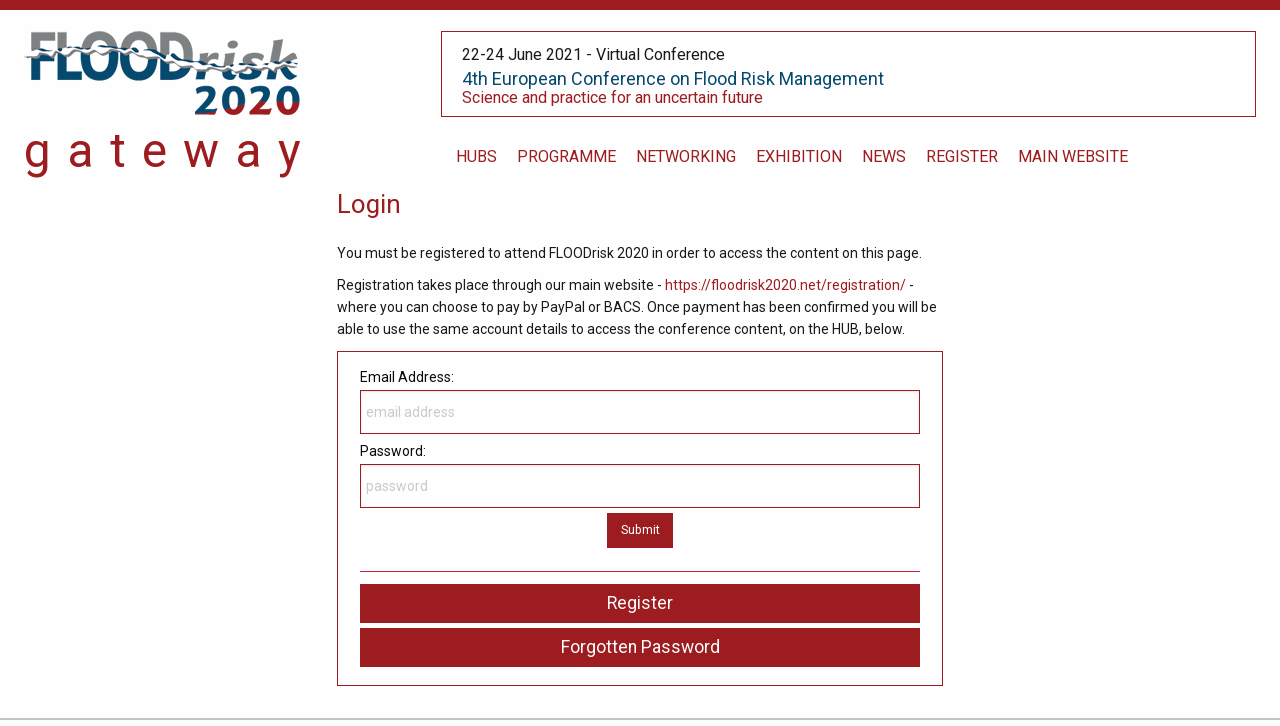

--- FILE ---
content_type: text/html; charset=utf-8
request_url: https://hub.floodrisk2020.net/theme/plenary/cc04cc4bc1eb9eba16680b6751227642/
body_size: 6208
content:
<!doctype html>
<html class="no-js" lang="en"><head>
    <meta charset="utf-8" />
    <meta http-equiv="x-ua-compatible" content="ie=edge">
    <meta name="viewport" content="width=device-width, initial-scale=1.0" />
    <title>FLOODrisk2020 Conference</title>
    
    <script data-search-pseudo-elements src="https://kit.fontawesome.com/14a872e110.js" crossorigin="anonymous" defer></script>
    
    <link rel="stylesheet" type="text/css" href="https://fonts.googleapis.com/css?family=Roboto|Open+Sans+Condensed" />
	<link rel="stylesheet" href="https://cdn.jsdelivr.net/npm/foundation-sites@6.6.3/dist/css/foundation.min.css" integrity="sha256-ogmFxjqiTMnZhxCqVmcqTvjfe1Y/ec4WaRj/aQPvn+I=" crossorigin="anonymous">
	<link rel="stylesheet" href="https://cdnjs.cloudflare.com/ajax/libs/motion-ui/2.0.3/motion-ui.min.css" integrity="sha512-JS71dBXAy3tO3oxhBhOgVR3OwEqjlt7dwxhC5i2jIDUZ2P4H9E1IAvqEV9V0ZgrKhOgqluaQgYfoOjDUPCdMbw==" crossorigin="anonymous" />
	<link rel="stylesheet" type="text/css" href="/css/foundation.css" />
	<link rel="stylesheet" href="/css/jquery.flipster.min.css">
	<link rel="stylesheet" href="https://cdn.jsdelivr.net/bxslider/4.2.12/jquery.bxslider.css">
	
</head><body>
	
	<div class="off-canvas-wrapper">
		<div class="off-canvas position-right" id="my-programme" data-off-canvas data-transition="overlap">
			<button class="close-button" aria-label="Close menu" type="button" data-close>
				<span aria-hidden="true">&times;</span>
			</button>
			
			<!-- Your menu or Off-canvas content goes here -->
			<h2>My FLOODrisk 2020 Schedule</h2>
			
			<p class="lead">Select the sessions you wish to attend by clicking on the <i class="far fa-calendar-plus"></i> icon from the programme page and then view your schedule here.</p>
			
			
			<div class="grid-x grid-margin-y my-schedule">
				
				<div class="small-12 cell tuesday-wrapper">
					<h3>Tuesday 22 June 2021</h3>
					
					<div class="grid-x grid-margin-y grid-padding-y grid-padding-x session-day-wrapper">

					
						<div class="small-12 cell empty-day">
							<p>No sessions selected</p>
						</div>

					</div>
					
				</div>
				
				<div class="small-12 cell wednesday-wrapper">
					<h3>Wednesday 23 June 2021</h3>
					
					<div class="grid-x grid-margin-y grid-padding-y grid-padding-x session-day-wrapper">

					
						<div class="small-12 cell empty-day">
							<p>No sessions selected</p>
						</div>

					</div>
					
				</div>
				
				<div class="small-12 cell thursday-wrapper">
					<h3>Thursday 24 June 2021</h3>
					
					<div class="grid-x grid-margin-y grid-padding-y grid-padding-x session-day-wrapper">
						
					
						<div class="small-12 cell empty-day">
							<p>No sessions selected</p>
						</div>
						
					</div>
					
				</div>
			
			</div>
		</div><div class="off-canvas-content" data-off-canvas-content>
	<div class="red"></div>
	
	<br />
					
<header class="grid-container">
	<div class="grid-x grid-margin-x">
		<div class="cell small-12 medium-4 text-center medium-text-left">
			<a href="/"><img src="/assets/images/FLOODrisk2020-logo.png" alt="FLOODrisk2020" /></a>
			<span class="sub-title-logo">gateway</span>
		</div>
		<div class="cell small-12 medium-8">
			<div class="grid-x">
				<div class="cell small-12 title">
					<p>22-24 June 2021 - Virtual Conference</p>
					<h1>4th European Conference on Flood Risk Management</h1>
					<h2>Science and practice for an uncertain future</h2>
				</div>
				<nav class="cell small-12">
					<div class="title-bar" data-responsive-toggle="animated-menu" data-hide-for="medium">
						<button class="menu-icon" type="button" data-toggle></button>
						<div class="title-bar-title">Menu</div>
					</div>
					<div class="top-bar" id="animated-menu" data-animate="hinge-in-from-top spin-out">
						<div class="top-bar-left">
							<ul class="vertical medium-horizontal menu" data-responsive-menu="accordion medium-dropdown">
								<li><a href="/">hubs</a></li>
								<li><a href="/programme/">programme</a></li>
								<li><a href="/networking/">networking</a></li>
								<li><a href="/exhibition/">exhibition</a></li>
								<li><a href="/news/">News</a></li>
<!--
								<li class="vertical menu"><a href="">login</a>
									<ul>
										<li><a href="">Delegates Pack</a></li>
										<li><a href="">My Account</a></li>
									</ul>
								</li>
-->
								<li><a href="https://floodrisk2020.net/registration/" target="_blank">register</a></li>
								<li><a href="https://www.floodrisk2020.net" target="_blank">main website</a></li>

							</ul>
						</div>
					</div>
				</nav>
			</div>
		</div>
	</div>
</header>

	
<div class="grid-container">
	<div class="grid-x grid-margin-x">
		<div class="cell small-12 medium-6 medium-offset-3">
			<h2>Login</h2>
			<p>You must be registered to attend FLOODrisk 2020 in order to access the content on this page.</p>
			<p>Registration takes place through our main website - <a href="https://floodrisk2020.net/registration/" target="_blank">https://floodrisk2020.net/registration/</a> - where you can choose to pay by PayPal or BACS. Once payment has been confirmed you will be able to use the same account details to access the conference content, on the HUB, below.</p>  
			<fieldset class="fieldset">
				<form data-abide novalidate method="post">
					<input type="hidden" name="floodrisk-login-form" value="ZDgxMjlmZGU1NDNjZTk4MjAzZDAxNjhkMmQ2NjJmYjI=:::Rq9Z5/zMoItuqZVvhDlyVbrgVYqUDIh7gKtCAv/DbzHE9psG9MG1sLsF/3SHVoxo" />
					<input type="hidden" name="page-referral" value="" />
					<div data-abide-error class="alert callout" style="display: none;">
						<p><i class="fi-alert"></i> There are some errors in your form. Please check and try again.</p>
					</div>
					<div class="grid-container">
						<div class="grid-x grid-margin-x">
							<div class="cell small-12">
								<label>Email Address:
									<input type="email" name="email_address" placeholder="email address" required />
									<span class="form-error">Must be a valid email address.</span>
								</label>
	    					</div>
							<div class="cell small-12">
								<label>Password:
									<input type="password" name="login_pswd" placeholder="password" required />
									<span class="form-error">Required</span>
								</label>
	    					</div>
						</div>
					</div>
					<div class="grid-container">
						<div class="grid-x grid-margin-x">
							<div class="cell small-12 text-center">
								<button class="button large" type="submit" value="Submit">Submit</button>
								<hr />
								<a class="button large" href="https://floodrisk2020.net/registration/" target="_blank">Register</a>
								<a class="button large" href="https://floodrisk2020.net/password/forgotten/" target="_blank">Forgotten Password</a>
							</div>
	    				</div>
	    			</div>
				</form>
			</fieldset>
		</div>
	</div>
</div>

<br /><section class="grid-container full grey">
	<div class="grid-x">
		<div class="cell small-12 grid-container">
			<div class="grid-x latest-news-wrapper padding-wrapper">
				<div class="cell small-12">
					<h2>Latest News</h2>
				</div>
				<div class="cell small-12 news-ticker">
					<div class="orbit" role="region" aria-label="Latest News" data-orbit>
						<div class="orbit-wrapper">
							<div class="orbit-controls">
								<button class="orbit-previous"><span class="show-for-sr">Previous Slide</span>&#9664;&#xFE0E;</button>
								<button class="orbit-next"><span class="show-for-sr">Next Slide</span>&#9654;&#xFE0E;</button>
		    				</div>
							<ul class="orbit-container">
								<li class="is-active orbit-slide">
									<div class="grid-x">
										<div class="cell small-12 medium-4 latest-news-image lazyload" data-src="https://floodrisk2020.net/uploads/news/media/IMG_5763.jpg" style='background-image: url(https://floodrisk2020.net/uploads/news/media/IMG_5763.jpg)'></div>
										<div class="cell small-12 medium-8 latest-news-text">
											<i class="fas fa-quote-left"></i>
											The recordings for all the FLOODrisk2020 virtual conference live sessions are now available for you to watch online on the FLOODrisk2020 hub.
To view the recordings, go to the programme page on the<a href="https://hub.floodrisk2020.net/news/#news-52">...go to article</a>
											<i class="fas fa-quote-right"></i>
										</div>
									</div>
								</li>
								<li class="orbit-slide">
									<div class="grid-x">
										<div class="cell small-12 medium-4 latest-news-image lazyload" data-src="https://floodrisk2020.net/uploads/news/media/plenary4.jpg"></div>
										<div class="cell small-12 medium-8 latest-news-text">
											<i class="fas fa-quote-left"></i>
											We would like to take this opportunity to thank all of you who participated in the FLOODrisk2020 virtual conference last week.
Although we would have preferred to meet all of you in person in Budapest , we hope that you enjoyed the range of presentations and discussions that were on off<a href="https://hub.floodrisk2020.net/news/#news-51">...go to article</a>
											<i class="fas fa-quote-right"></i>
										</div>
									</div>
								</li>
								<li class="orbit-slide">
									<div class="grid-x">
										<div class="cell small-12 medium-4 latest-news-image lazyload" data-src="https://floodrisk2020.net/uploads/news/media/image1.jpeg"></div>
										<div class="cell small-12 medium-8 latest-news-text">
											<i class="fas fa-quote-left"></i>
											Day one and two of the FLOODrisk2020 conference are now over and we would like to thank all our participants, speakers and chairs and co-chairs for your participation in this conference with a difference.
Tomorrow is the last day of the conference, but we still have a lot of content to <a href="https://hub.floodrisk2020.net/news/#news-50">...go to article</a>
											<i class="fas fa-quote-right"></i>
										</div>
									</div>
								</li>
								<li class="orbit-slide">
									<div class="grid-x">
										<div class="cell small-12 medium-4 latest-news-image lazyload" data-src="/assets/images/virtual-exhibition.jpg"></div>
										<div class="cell small-12 medium-8 latest-news-text">
											<i class="fas fa-quote-left"></i>
											Please note that the Zoom links for tomorrow's FLOODrisk2020 virtual conference are now live.
Go to hub.floodrisk2020.net and select your preferred hub or the programme page and click on the link to open the zoom call.
<a href="https://hub.floodrisk2020.net/news/#news-49">...go to article</a>
											<i class="fas fa-quote-right"></i>
										</div>
									</div>
								</li>
								<li class="orbit-slide">
									<div class="grid-x">
										<div class="cell small-12 medium-4 latest-news-image lazyload" data-src="https://floodrisk2020.net/uploads/news/media/Urban_Flood_Risk-Workshop.png"></div>
										<div class="cell small-12 medium-8 latest-news-text">
											<i class="fas fa-quote-left"></i>
											The Special Session: Interactive session on urban flood resilience - exploring the role of critical infrastructure and stakeholder engagement will take place virtually on Thursday 24 June 2021 -from13:30 to 15:00.&nbsp;
The session will be led by Karin de Bruijn, Heather Murdock, Shristi<a href="https://hub.floodrisk2020.net/news/#news-48">...go to article</a>
											<i class="fas fa-quote-right"></i>
										</div>
									</div>
								</li>
							</ul>
						</div>
						<nav class="orbit-bullets">
							<button class="is-active" data-slide="0">
								<span class="show-for-sr">The live session recordings are now online on the FLOODrisk2020 hub</span>
								<span class="show-for-sr" data-slide-active-label>Current Slide</span>
							</button>
							<button class="" data-slide="1">
								<span class="show-for-sr">Thank you for attending the FLOODrisk2020 virtual conference</span>
								<span class="show-for-sr" data-slide-active-label>Current Slide</span>
							</button>
							<button class="" data-slide="2">
								<span class="show-for-sr">The FLOODrisk2020 virtual conference is well under way</span>
								<span class="show-for-sr" data-slide-active-label>Current Slide</span>
							</button>
							<button class="" data-slide="3">
								<span class="show-for-sr">The Zoom links are live</span>
								<span class="show-for-sr" data-slide-active-label>Current Slide</span>
							</button>
							<button class="" data-slide="4">
								<span class="show-for-sr">Special Session: Interactive session on urban flood resilience - exploring the role of critical infrastructure and stakeholder engagement</span>
								<span class="show-for-sr" data-slide-active-label>Current Slide</span>
							</button>
		  				</nav>
					</div>
				</div>
			</div>
		</div>
	</div>
</section>

<br /><section class="grid-container">
	<div class="grid-x co-ordinators-wrapper">
		<div class="cell small-12 medium-2">
			<div>Co-ordinated by:</div>
		</div>
		<div class="cell small-12 medium-10">
			<div>
				<a href="https://www.deltares.nl/en/" target="_blank"><img data-src="https://floodrisk2020.net/assets/images/deltares-logo.png" alt="" class="lazyload"></a> &nbsp;<a href="http://www.hrwallingford.com/" target="_blank"><img data-src="/assets/images/hrwallingford-logo.png" alt="" class="lazyload"></a> &nbsp;<a href="http://samui.co.uk" target="_blank"><img data-src="/assets/images/samui-logo.png" alt="" class="lazyload"></a> &nbsp;<a href="https://www.bme.hu/?language=en" target="_blank"><img data-src="/assets/images/images.png" alt="" class="lazyload"></a>&nbsp;&nbsp;<a href="https://www.inrae.fr/" target="_blank"><img data-src="/assets/images/Logo-INRAE_Quadri-web.jpg" alt="" class="lazyload"></a>
			</div>
		</div>
	</div>
	<div class="grid-x co-ordinators-wrapper" style="margin-top: 10px">
		<div class="cell small-12 medium-2">
			<div>Sponsored by:</div>
		</div>
		<div class="cell small-12 medium-10">
			<div>
				<a href="https://www.hdrinc.com/" target="_blank"><img data-src="https://floodrisk2020.net/assets/sponsors/HDR/HDR_Logo_GrayRGB.png" alt="" class="lazyload"></a> &nbsp;
			</div>
		</div>
	</div>
</section>

<br />	<div class="red"></div>
				
		<footer class="grid-container full">
			<div class="grid-container grid-x grid-padding-y grid-padding-x">
				<div class="cell small-12 medium-4">
					<h2>Quick Links</h2>
					<ul>
						<li><a href="/">Hubs</a></li>
						<li><a href="/programme/">Programme</a></li>
						<li><a href="/networking/">Networking</a></li>
						<li><a href="/exhibition/">Exhibition</a></li>
						<li><a href="/news/">News</a></li>
						<li><a href="https://floodrisk2020.net/" target="_blank">Main Website</a></li>
					</ul>
				</div>
				<div class="cell small-12 medium-4">
					<h2>Useful Links</h2>
					<ul>
						<li><a href="/how-to-participate/">How to Participate</a></li>
						<li><a href="/reception/">Reception Desk</a></li>
					</ul>
				</div>
				<div class="cell small-12 medium-4 text-right">
					<div class="social-icons">
						<a href="#"><i class="fab fa-twitter-square"></i></a> <a href="#"><i class="fab fa-linkedin"></i></a> <a href="#"><i class="fab fa-instagram"></i></a> <a href="#"><i class="fab fa-facebook-square"></i></a>
					</div>
				</div>
			</div>
			<div class="grid-container grid-x grid-padding-y grid-padding-x">
				<div class="cell small-12 copyright-text">
					&copy; Copyright 2021, FLOODrisk2020, All Rights Reserved. Site by <a href="http://www.samui.co.uk">Samui</a>.
				</div>
			</div>		
		</footer>
	
	</div>
	
</div>	
<script src="https://player.vimeo.com/api/player.js"></script>
<script src="https://code.jquery.com/jquery-3.4.1.min.js"></script>
<script src="https://cdn.jsdelivr.net/npm/foundation-sites@6.6.3/dist/js/foundation.min.js" integrity="sha256-pRF3zifJRA9jXGv++b06qwtSqX1byFQOLjqa2PTEb2o=" crossorigin="anonymous"></script>
<script src="https://cdnjs.cloudflare.com/ajax/libs/motion-ui/2.0.3/motion-ui.min.js" integrity="sha512-jbPqWQt1W7lH4R4CPIP1SQgUipFASHQxvyJLpVW/HAPCWOSwrJPWvb1gwGglRX0jq8Rim09YiEDKTwBleVbvtQ==" crossorigin="anonymous"></script>
<script src="https://cdn.jsdelivr.net/npm/lazyload@2.0.0-rc.2/lazyload.js"></script>
<script src="https://cdn.jsdelivr.net/bxslider/4.2.12/jquery.bxslider.min.js"></script>
<script src="https://cdn.jsdelivr.net/npm/fitvids.js@1.2.0/jquery.fitvids.min.js"></script>

<script>
	$(document).foundation();
	
	$(document).on('open.zf.reveal', function () {
    	$(window).trigger('resize');
	});
  
	$("img.lazyload").lazyload();
	
	var startSlide = 0,
		maxSlides = 8;
		
	var video_slider = $('.video-slider').bxSlider({
		auto: true,
        minSlides: 1,
        maxSlides: 8,
        moveSlides: 5,
        slideWidth: 400,
        slideMargin: 50,
        autoHover: true,
        startSlide: 0,
        wrapperClass: 'bx-wrapper grey',
        touchEnabled: false,
        tickerHover: true,
        useCSS: false,
        pager: true
	});
	
	$('.orbit').on('beforeslidechange.zf.orbit', function() {
		$curr = $('.orbit-slide.is-active').data('slide');
		$next = $('.orbit-slide[data-slide="'+($curr+1)+'"]');
		
		if ($next.find('.lazyload').length) {
			$next.find('.lazyload').css('background-image', 'url('+$next.find('.lazyload').data('src')+')');
			$next.find('.lazyload').removeClass('lazyload');
		}
	});
	
	(function($) {
		
		$('body').on('click', '.add-to-schedule', function(e) {
			
			var $this = $(this),
				$session = $this.data('session-id'),
				$title = $this.data('session-title'),
				$time = $this.data('session-time'),
				$day = $this.data('session-day'),
				$type = $this.data('session-type');
			
			if ($session != "") {
			
				$.ajax({
					url: "/ajax-api/add-to-schedule.php",
					type: "POST",
					dataType: "json",
					data: {"session": $session},
					success: function(d) {
						
						if (d == "complete") {
						
							$this.html('<i class="far fa-calendar-minus"></i>');
							$this.removeClass("add-to-schedule");
							$this.addClass("remove-from-schedule");
							
							var $curr_count = parseInt($this.closest('.th').find('.fa-layers-counter').html());
							
							$this.closest('.th').find('.fa-layers-counter').html(($curr_count+1))
							
							$('.my-schedule .'+$day+'-wrapper .session-day-wrapper .empty-day').addClass('hide');
							$('.my-schedule .'+$day+'-wrapper .session-day-wrapper').append(
								$('<div>', {
									'class': "small-12 cell session-wrapper "+$type+" "+$session,
									'html': '<div class="small-12 cell"><div class="session-time">'+$time+'</div><div class="session-title">'+$title+'</div></div><button class="close-button remove-from-schedule-offcanvas" type="button" data-session-id="'+$session+'" data-session-day="'+$day+'"><span aria-hidden="true">×</span></button>'
								})
							);
							
							$('#my-programme').foundation('open');
							
						}
						
					}
				});
				
			}
			
			e.preventDefault();
			
		});
		
		$('body').on('click', '.remove-from-schedule, .remove-from-schedule-offcanvas', function(e) {
			
			var $this = $(this),
				$session = $this.data('session-id'),
				$day = $this.data('session-day');
			
			if ($session != "") {
			
				$.ajax({
					url: "/ajax-api/remove-from-schedule.php",
					type: "POST",
					dataType: "json",
					data: {"session": $session},
					success: function(d) {
						
						if (d == "complete") {
							if ($this.hasClass('remove-from-schedule')) {
								$this.html('<i class="far fa-calendar-plus"></i>');
								$this.removeClass("remove-from-schedule");
								$this.addClass("add-to-schedule");
								
								var $curr_count = parseInt($this.closest('.th').find('.fa-layers-counter').html());
								
								$this.closest('.th').find('.fa-layers-counter').html(($curr_count-1));
								
								$('#my-programme').foundation('open');
							}
							else if ($this.hasClass('remove-from-schedule-offcanvas')) {
								
								var $remove_btn = $('.remove-from-schedule[data-session-id="'+$session+'"]');
								
								if ($remove_btn.length) {
									$remove_btn.html('<i class="far fa-calendar-plus"></i>');
									$remove_btn.removeClass("remove-from-schedule");
									$remove_btn.addClass("add-to-schedule");
									
									var $curr_count = parseInt($remove_btn.closest('.th').find('.fa-layers-counter').html());
								
									$remove_btn.closest('.th').find('.fa-layers-counter').html(($curr_count-1));
								}
							} 
							
							$('.my-schedule .'+$day+'-wrapper .session-day-wrapper .'+$session).remove();
									
							if (!$('.my-schedule .'+$day+'-wrapper .session-day-wrapper .session-wrapper').length) {
								$('.my-schedule .'+$day+'-wrapper .session-day-wrapper .empty-day').removeClass('hide');
							}
						}
					}
				});
				
			}
			
			e.preventDefault();
			
		});
		
		$('body').on('click', '.session-questions-modal', function(e) {
			
			var $this = $(this),
				$session = $this.data('session');
			
			if ($session != "") {
				
				if (!$(".show-questions-modal").length) {
				    $("<div>", {
					    "class": "show-questions-modal reveal"
					})
					.appendTo('body');
					
					var $modal = new Foundation.Reveal($(".show-questions-modal"));
			    }
		    
				$.ajax({
					url: "/ajax-api/show-session-questions.php",
					type: "POST",
					dataType: "html",
					data: {"session": $session},
					success: function(d) {
						
						if (d != "not authorised") {
							
							$(".show-questions-modal").html(d);
							$(".show-questions-modal").foundation('open');
							
						}
					}
				});
				
			}
			
		});
		
		$('body').on('click', '.session-participants-modal', function(e) {
			
			var $this = $(this),
				$session = $this.data('session');
			
			if ($session != "") {
				
				if (!$(".show-participants-modal").length) {
				    $("<div>", {
					    "class": "show-participants-modal reveal"
					})
					.appendTo('body');
					
					var $modal = new Foundation.Reveal($(".show-participants-modal"));
			    }
			    
				$.ajax({
					url: "/ajax-api/show-participants-list.php",
					type: "POST",
					dataType: "html",
					data: {"session": $session},
					success: function(d) {
						
						if (d != "not authorised") {
							
							$(".show-participants-modal").html(d);
							$(".show-participants-modal").foundation('open');
							
						}
					}
				});
				
			}
			
		});
		
		$(".question-submit-link").on('click', function() {
			var $this = $(this);
			
			if ($this.data("session") !== undefined && $this.data("session") != "") {
				$('#question-session').val($this.data("session"));
			}
		});
		
		$('#question-session').on('change', function() {
			var $this = $(this);
			
			$('#question-presentation').val("");
			$('#question-presentation').find('option').attr('disabled', false);
			if ($this.val() != "") {
				$('#question-presentation').find('option:not([data-session="'+$this.val()+'"])').attr('disabled', 'disabled');
			}
			$('#question-presentation').find('option').eq(0).attr('disabled', false);
		});
		
		$('#question-presentation').on('change', function() {
			var $this = $(this);
			
			$('#question-session').val($this.find('option:selected').data('session'));
		});
		
		$('.submit-a-question-form')
		.on("forminvalid.zf.abide", function(ev,frm) {
		})
		.on("formvalid.zf.abide", function(ev,frm) {
			$('[data-abide-error]').hide();
			
			var $this = $(this),
				$session = $this.find("#question-session").val(),
		    	$presentation = $this.find("#question-presentation").val(),
		    	$question = $this.find('#question-input').val();
		    
		    if (!$(".submit-a-question-modal").length) {
			    $("<div>", {
				    "class": "submit-a-question-modal reveal"
				})
				.appendTo('body');
				
				var $modal = new Foundation.Reveal($(".submit-a-question-modal"));
		    }
		    
		    $.ajax({
				url: "/ajax-api/send-question.php",
				type: "POST",
				dataType: "json",
				data: {"session": $session, "presentation": $presentation, "question": $question},
				success: function(d) {
					
					if (d == "saved") {
						$(".submit-a-question-modal").html("<h3>Submitted!</h3><p>Thank you, your question has now been submitted</p><button class='close-button' data-close aria-label='Close Accessible Modal' type='button'><span aria-hidden='true'>&times;</span></button>").foundation("open");
					}
					else {
						$(".submit-a-question-modal").html("<h3>Error!</h3><p>An error has occurred in submitting your question. Please try again.</p><button class='close-button' data-close aria-label='Close Accessible Modal' type='button'><span aria-hidden='true'>&times;</span></button>").foundation("open");
					}
				}
			});
		})
		.on("submit", function(ev) {
	    	ev.preventDefault();
		});
	
	})(jQuery);
	
</script><script>

(function($) {
	
	function startVideo($this) {
		var $frame = $this.find('iframe');
		
		// saves the current iframe source
		var vidsrc = $frame.data('src')
		
		$frame.attr('src', $frame.data('src'));
		$frame.addClass('currently-active');
	}
	
	$('.reveal.presentation-details-modal').on('open.zf.reveal', function(e) {
	 	startVideo($(this));
	});
	
	function stopVideo() {
		var $frame = $('iframe.currently-active');
		
		$frame.attr('src', '');
	}

	$('.reveal.presentation-details-modal').on('closed.zf.reveal', function(e) {
	 	stopVideo();
	});
})(jQuery);

</script>


--- FILE ---
content_type: text/css
request_url: https://hub.floodrisk2020.net/css/foundation.css
body_size: 5237
content:
@charset "utf-8";
/* CSS Document */

/* General */
html {
	font-size: 62.5%;
}
body {
	color: #191919;
    font-family: 'Roboto', sans-serif;
    font-size: 14px;
    font-size: 1.4rem;
    overflow-x: hidden;
    font-weight: 500;
    animation: fadeInAnimation ease 1s;
    animation-iteration-count: 1; 
    animation-fill-mode: forwards;
}
:focus {
	outline: none;
}
.grid-container {
	max-width: 125rem;
}
.h1, .h2, .h3, .h4, .h5, .h6, h1, h2, h3, h4, h5, h6, p {
    font-family: 'Roboto',sans-serif;
    font-style: normal;
    font-weight: 400;
    color: inherit;
    text-rendering: optimizeLegibility;
}
h1 {
	color: #06496e;
	font-size: 28px;
    font-size: 2.8rem;
    margin-bottom: 20px;
    font-weight: normal;
}
h2 {
	color: #9c1c1f;
	font-size: 26px;
    font-size: 2.6rem;
    margin-bottom: 20px;
    font-weight: normal;
    line-height: 35px;
}
h3 {
	color: #06496e;
	font-size: 16px;
    font-size: 1.6rem;
    margin-bottom: 20px;
    font-weight: bold;
    line-height: 20px;
}
h4 {
	color: #9c1c1f;
	font-size: 16px;
    font-size: 1.6rem;
    margin-bottom: 20px;
    font-weight: bold;
}
a {
	color: #9c1c1f;
    text-decoration: none;
}
a:hover {
	color: #004d63;
}
a.button {
	display: block;
    padding: 10px;
    margin-bottom: 5px;
    border: 1px solid #9c1c1f;
    background-color: #9c1c1f;
    font-size: 125% !important;
}
a.button:hover, a.button:focus {
	border: 1px solid #e2e2e2;
	background: #e2e2e2;
	color: #9c1c1f;
}
.main-content p, .main-content li {
	font-size: 16px;
	font-size: 1.6rem;
}
.grey {
	background: #c4c4c4;
}
.bx-wrapper.grey {
	background: #c4c4c4;
	border: 1px solid #c4c4c4;
}
.greybg {
	background-image: url(../assets/hub/background.png);
    background-position: top;
    background-repeat: repeat-x;
    background-size: auto 100%;
    position: relative;
}
.greybg.gradient {
	background: #E6E6E6;
}
.redbg {
	background-color: #9c1c1f;
	color: white;
}
.social-icons {
	font-size: 34px;
	font-size: 3.4rem;
}
.icon svg {
	margin-right: 7px;
}
.icon.arrow svg.fa-arrow-circle-down {
	display: none;
}
.icon.arrow:hover svg.fa-arrow-circle-right {
	display: none;
}
.icon.arrow:hover svg.fa-arrow-circle-down {
	display: inline-block;
}
.padding-wrapper {
	padding: 20px;
}
.orbit-next, .orbit-previous, .orbit-bullets button {
	background-color: #9c1c1f;
}
.orbit-bullets button.is-active {
	background: rgba(156,28,31, 0.6);
}
.fa-ul li {
	line-height: 2.6;
	font-size: 1.5rem;
}
.fa-layers-counter {
	right: -6px;
	top: -6px;	
}
.fa-layers {
	cursor: pointer;
}
/* End General */

/* Forms */
.fieldset {
	border: 1px solid #9c1c1f;
}
select, input, textarea, label, .form-error {
	font-size: 100% !important;
}
select, input {
    min-height: 44px !important;
    color: #9c1c1f!important;
    margin-bottom: 5px!important;
    border: 1px solid #9c1c1f!important;
}
textarea {
	border: 1px solid #9c1c1f!important;
}
button.button, input.button {
	border: 1px solid #9c1c1f!important;
	background-color: #9c1c1f;
}
button.button:hover, input.button:hover, input.button.light {
	background: #e2e2e2;
	color: #9c1c1f;
}
.input-group-field {
	border-right: none!important;
}
.input-group-button .button {
	border-left: none!important;
}
input[type=checkbox] {
	min-height: inherit!important;
}
.redbg label {
	color: white;
}
input[type=submit] {
    border: none;
    background: #e2e2e2;
    padding-right: 20px;
    padding-left: 20px;
}
.label {
	font-size: 1.8rem;
	background: #06496e;
}
/* End Forms */

/* Header */
.red {
	background-color: #9c1c1f; 
	height: 10px;
}

.sub-title-logo {
	font-size: 48px;
	font-size: 4.8rem;
    color: #9c1c1f;
    letter-spacing: 16px;
}
.social {display:inline-block;
	height:35px;
    width: 35px;
    background: #91192D;
    color: #ffffff;
    text-align: center;
    padding: 5px;
    border-radius: 50%;}
.social:hover {
	color:#ffffff; 
	background: #06496E;
}
hr {
    border: 0;
    height: 1px;
    background: #c3262e;
    max-width: none;
}
ol, ul {
	margin-left:2em;
}
ol ol, ol ul, ul ol, ul ul {
	margin-left:2em;
}

#programme .fa-2x {white-space: nowrap; font-size: 1.8em}
.delegatesbag {border: 1px solid #9c1c1f;}
.delegatesbag .svg-inline--fa {height: 3em}
.delegatesbag .svg-inline--fa.fa-w-16 {width:3em}
.delegatesbag .svg-inline--fa.fa-w-18 {width:3.375em}
.delegatesbag .svg-inline--fa.fa-w-14 {width:2.625em}

.brochures img {box-shadow: 0 4px 8px 0 rgba(0, 0, 0, 0.2), 0 6px 20px 0 rgba(0, 0, 0, 0.19);height:250px; max-width:none}

@media screen and (min-width: 40em) and (max-width: 63.9375em) {
	.sub-title-logo {
		letter-spacing: 5px;
	}
}
.title {
	border: 1px solid #9c1c1f;
	padding: 10px 20px;
	margin-bottom: 10px;
}
@media screen and (min-width: 40em) {
	.nav2 {
		margin-bottom: 0;
	}
}
.title h1 {
	font-size: 18px;
	font-size: 1.8rem;
	margin-bottom: 0; 
	line-height: 1.3;
}
.title h2 {
	font-size: 16px;
	font-size: 1.6rem;
	margin-bottom: 0;
	line-height: 1;
}
.title p {
	font-size: 16px;
	font-size: 1.6rem;
	color: #191919;
	margin: 0;
}
#my-programme {
	padding: 10px;
	width: 350px;
}
.programme-off-canvas-button {
	position: fixed;
    right: 0;
    top: 50px;
    z-index: 1;
}
.programme-off-canvas-button i, .programme-off-canvas-button svg {
	font-size: 2rem;
	vertical-align: middle;
	margin-right: 8px;
}
.programme-off-canvas-button span {
	font-size: 2rem;
	vertical-align: middle;
}
#my-programme .session-wrapper {
	position: relative;
}
/* End Header */

/* Navigation */
.title-bar {
	background: #fff;
	color: #9c1c1f;
	padding-bottom: 10px;
	text-transform: uppercase;
}
.menu-icon::after {
	background: #9c1c1f;
	-webkit-box-shadow: 0 7px 0 #9c1c1f, 0 14px 0 #9c1c1f;
    box-shadow: 0 7px 0 #9c1c22, 0 14px 0 #9c1c22;
}
.top-bar, .top-bar ul {
	background-color: #fff;
}
nav {
	padding-top: 10px;
}
nav ul > li {
	font-size:16px;
	font-size:1.6rem; 
	text-transform: uppercase;
	position: relative;
}
nav ul > li a {
    display: block;
    outline: none;
    white-space: nowrap;
    padding: 7px;
}
nav ul > li a:before {
    -webkit-box-sizing: border-box;
    -moz-box-sizing: border-box;
    box-sizing: border-box;
    transform: translateX(100%);
    content: '';
    position: absolute;
    bottom: 0;
    left: 0;
    width: 99.5%;
    height: 1px;
    border-bottom: 1px solid transparent;
    border-left: 1px solid transparent;
}
nav ul > li a:hover:before {
    transition: .1s transform linear, .1s height linear .1s;
    transform: translateX(0);
    height: 100%;
    border-color: #9c1c1f;
}
nav ul > li a:after {
    -webkit-box-sizing: border-box!important;
    -moz-box-sizing: border-box!important;
    box-sizing: border-box!important;
    transform: translateX(-100%)!important;
    content: ''!important;
    position: absolute!important;
    top: 0!important;
    left: 0!important;
    width: 99.5%!important;
    height: 1px!important;
    border-left: 1px solid transparent!important;
    border-top: 1px solid transparent!important;
    border-right: 1px solid transparent!important;
    margin-top: 0px!important;
}
nav ul > li a:hover:after {
    transition: .1s transform linear .2s, .1s height linear .3s!important;
    transform: translateX(0)!important;
    height: 100%!important;
    border-color: #9c1c1f!important;
}
nav ul ul {
	margin-left: 0;
	list-style: none;
}
nav .is-dropdown-submenu {
	border: 1px solid #9c1c1f;
	padding: 10px;
}
nav .is-dropdown-submenu li {
	text-transform: capitalize;
	text-align: center;	
}
.accordion-menu a {
	min-height: 44px;
}
/* End Navigation */

/* Nav2 */
.nav2 {
	background: #9c1c1f;
	padding: 20px;
	margin-bottom: 10px;
	background-position: center!important;
    background-repeat: no-repeat!important;
    background-size: 55%!important;
}
.nav2.theme1 {
	background-image: url(../assets/hub/theme1b.png);
}
.nav2.theme2 {
	background-image: url(../assets/hub/theme2.png);
}
.nav2.theme3 {
	background-image: url(../assets/hub/theme3.png);
}
.nav2.theme4 {
	background-image: url(../assets/hub/theme4.png);
}
.nav2.theme5 {
	background-image: url(../assets/hub/theme5.png);
}
.nav2.theme6 {
	background-image: url(../assets/hub/theme6.png);
}
.nav2.plenary {
	background-image: url(../assets/hub/plenary.png);
}
.nav2.special {
	background-image: url(../assets/hub/special.png);
}
.nav2.poster {
	background-image: url(../assets/hub/poster.png);
}
@media screen and (min-width: 40em) {
	.nav2 {
		margin-bottom: 0;
	}
}
.nav2 ul {
	padding: 0;
	margin: 0;
}
.nav2 li {
	background: white;
	list-style: none;
    margin: 0;
    padding: 0;
}
.nav2 li a {
	border: none;
	display: block;
    padding: 5px;
    margin-bottom: 5px;
    min-height: 44px;
    padding-top: 10px
}
.nav2 li a:hover {
	background: #e2e2e2;
}
/* End Nav2 */

/* Hub */
.hub h2 {
	padding: 10px 0;
}
.hub-item {
	border: 2px solid #fff;
	position: relative;
	transition: all linear 0.1s;
    transform: scale(1);
}
.hub-item:hover {
    transform: none;
    z-index: auto;
    transform: scale(1.1);
    z-index: 99;
}
.theme1 .th, .theme1 {background: rgba(0,148,193,1)}
#programme .theme1 {background: rgba(0,148,193,0.4)}
.theme2 .th, .theme2 {background: rgba(173,116,62,1)}
#programme .theme2 {background: rgba(173,116,62,0.4)}
.theme3 .th, .theme3 {background: rgba(177,128,237,1)}
#programme .theme3 {background: rgba(177,128,237,0.4)}
.theme4 .th, .theme4 {background: rgba(250,132,162,1)}
#programme .theme4 {background: rgba(250,132,162,0.4)}
.theme5 .th, .theme5 {background: rgba(241,153,39,1)}
#programme .theme5 {background: rgba(241,153,39,0.4)}
.theme6 .th, .theme6 {background: rgba(33,211,96,1)}
#programme .theme6 {background: rgba(33,211,96,0.4)}
.exhibition .th, .networking .th, .exhibition, .networking {background:rgba(156,28,31,1)}
#programme .exhibition, #programme .networking {background:rgba(156,28,31,0.4)}
.poster .th, .poster {background: rgba(125,125,125,1)}
#programme .poster {background: rgba(125,125,125,0.4)}
.plenary .th, .plenary {background: rgba(7,74,110,1)}
#programme .plenary {background: rgba(7,74,110,0.4)}
.special .th, .special {background: rgba(252,218,45,1)}
#programme .special {background: rgba(252,218,45,0.4)}
.reception .th, .reception {background: rgba(219,219,219,1)}
#programme .reception {background: rgba(219,219,219,0.4)}
#my-programme .plenary, #my-programme .exhibition, #my-programme .theme1, #my-programme .theme2, #my-programme .theme3, #my-programme .theme4, #my-programme .theme5, #my-programme .theme6 {color:white} 

.grey {background: #c4c4c4}
.white {background: #ffffff}
.link {background: #e2e2e2;font-size:16px; font-size 1.6rem}
.link a {display: block; padding: 5px 10px}
.link a:hover {background: #9C1C1F; color:white}
.link .fas {float: right; font-size:1.6rem; font-size:16px}
.borderred {border: 1px solid #9C1C1F}
#programme h3 {font-size: 1.6rem; font-size: 16px; color:#7d7d7d; font-weight: normal}
#programme table {border: 0; padding: 0; margin: 0}
#programme td {padding:7px 0 15px 0; border-top:1px solid #7d7d7d; color:#7d7d7d; font-size:1.2rem; font-size: 12px; vertical-align: top; min-width: 85px;height:1px}
#programme td td {border:none; color:white}
#programme .td {padding:5px; color:black;}
#programme .td3 {background: rgba(255,255,255, 0.3); padding:5px; color:black;height:auto}
#programme .td2 {background: rgba(255,255,255, 0.5); padding:5px; color:black;height:auto}
#programme .td2 li, #programme .td3 li {margin-bottom:8px}

#programme td.td {background:white; border-bottom:1px solid #7d7d7d;}
#programme .th {color:#ffffff; padding:7px; height:auto; display: flex;}
#programme .slim .th {height: 100%;}
#programme .slim .session-slot {border-bottom: 1px solid #fff;}
#programme .reception .th, #programme .special .th {color:black}
#programme li, #videos li {margin-bottom: 2px}
#programme ul, #videos ul, .pass ul {
    margin: 0;
    padding: 0;
    list-style: none;
}
#programme .td2 ul, #programme .td2 ol, #programme .td3 ul, #programme .td3 ol {    margin-left: 1.25rem;}
#programme .td2 ul, #programme .td3 ul {
    list-style-type: disc;}
#programme .td2 ol, #programme .td3 ol {
    list-style-type: lower-alpha;}
#programme ul li a, #videos ul li a, .pass ul li a {display:block; color:#9c1c1f}
#programme ul li a.button, #videos ul li a.button, .pass ul li a.button {
	color: #fff;
	font-size: 125%;
}
#programme ul li a:hover, #videos ul li a:hover, .pass ul li a:hover {color:#000000}
.th a {
	display: block;
}
#programme ul li a:before, #videos ul li a:before, .th a:before { 
/*    
    font-family: "Font Awesome 5 Pro";
    font-weight: 400;
    content: "\f0a9";
	color:#9c1c1f;
	font-size:1.6rem;
	font-size: 16px;
	left: -20px;
	top:-3px;
    padding:0;
    position: relative;
	width:0;
	height:0;
	display: block;
*/
}
#programme ul li a:hover:before, #videos ul li a:hover:before, .th a:hover:before { 
/*     content: "\f0ab"; */
 }
.th li a:before {color:#ffffff !important}
@media screen and (max-width: 39.9375em) {
	.mobile-reduce {
		width: 40%;
	}
}
.presentation-details-modal.modal-box h3, .presentation-details-modal.modal-box h4 {
	color: #fff;
}
.presentation-details-modal .button, .quick-tour .button {
	font-size: 1.5rem;
}
.presentation-details-modal ul {
	list-style: none;
	margin-left: 0px;
}
.presentation-details-modal .close-button {
	color: #fff;
}
/* End Hub */

/* Whats on Now */
@media screen and (min-width: 40em) {
	.whats-on-wrapper {
		max-height: 400px!important;
	}
	.whats-on-wrapper .medium-cell-block-container {
		max-height: 300px!important;
	}
}
.whats-on-wrapper .scrollable-wrapper {
	background-color: #fff;
	padding: 10px;
}
.whats-on-wrapper .scrollable-wrapper h3 {
	font-size: 16px;
	font-size: 1.6rem;
    color: #7d7d7d;
    font-weight: normal;
}
.whats-on-wrapper .scrollable-wrapper table {
	margin: 0;
}
.whats-on-wrapper .scrollable-wrapper table tbody, 
.whats-on-wrapper .scrollable-wrapper table tfoot, 
.whats-on-wrapper .scrollable-wrapper table thead,
.whats-on-wrapper .scrollable-wrapper table tbody tr {
	background: none;
}
.whats-on-wrapper .scrollable-wrapper table td {
	padding: 7px 7px 15px 0;
    border-top: 1px solid #7d7d7d;
    color: #7d7d7d;
    font-size: 12px;
    font-size: 1.2rem;
    vertical-align: top;
    min-width: 85px;
    height: 1px;
}
.whats-on-wrapper .scrollable-wrapper table td div {
	height: 100%;
}
.whats-on-wrapper .scrollable-wrapper table td .th {
	padding: 7px;
    height: auto;
    color: white;
}
.whats-on-wrapper .scrollable-wrapper table td .td {
	padding: 5px;
	color: black;
}
.whats-on-wrapper .scrollable-wrapper table td .reception .th {
	color: black;
}
.whats-on-wrapper .scrollable-wrapper table td .td ul {
	list-style: none;
	margin: 0;
    padding: 0 20px;
}
.whats-on-wrapper .scrollable-wrapper table td .td ul li a:before {
/*
	content: "\f0a9";
    font-family: "Font Awesome 5 Pro";
    color: #9c1c1f;
    font-size: 1.6rem;
    font-size: 16px;
    left: -20px;
    padding: 0;
    position: relative;
    width: 0;
    height: 0;
    display: block;
*/
}
/* End Whats on Now */

/* Exhibition Stand */
.exhibition-interactive-wrapper {
	position: relative;
}
.zoom {
	width: 16%;
	margin: 0 auto 0;
	position: absolute;
	z-index: 20;
}
.view-posters {
	top: 40%;
	left: 3%;
}
.view-brochures {
	top: 64%;
	left: 83%;
}
.play-video {
	top: 37%;
	left: 56%;
}
.view-chat {
	border-radius: 10px;
	text-align: center;
	background-color: #E9E9E9;
	height: 16%;
    width: 26%;
    right: 0;
    top: 34%;
}
.view-chat button {
	color: #9c1c1f;
	cursor: pointer;
	width: 100%;
	display: block;
	height: 100%;
}
.view-chat i, .view-chat svg {
	font-size: 50px;
	font-size: 5.0rem;
}
@media screen and (min-width: 64em) {
	.view-chat i, .view-chat svg {
		font-size: 60px;
		font-size: 6.0rem;
	}
}
.pulse-button {
	position: relative;
	width: 40px;
	height:40px;
	border: none;
	box-shadow: 0 0 0 0 rgba(145, 25, 45, 0.7);
	border-radius: 50%;
	background-color: #91192d;
	background-image: url(../assets/hub/zoom.png);
	background-size:cover;
	background-repeat: no-repeat;
	cursor: pointer;
	-webkit-animation: pulse 1.25s infinite cubic-bezier(0.66, 0, 0, 1);
	-moz-animation: pulse 1.25s infinite cubic-bezier(0.66, 0, 0, 1);
	-ms-animation: pulse 1.25s infinite cubic-bezier(0.66, 0, 0, 1);
	animation: pulse 1.25s infinite cubic-bezier(0.66, 0, 0, 1);
}
.pulse-button:hover {
	-webkit-animation: none;
	-moz-animation: none;
	-ms-animation: none;
	animation: none;
}
.play-button {
	position: relative;
	width: 40px;
	height:40px;
	border: none;
	box-shadow: 0 0 0 0 rgba(145, 25, 45, 0.7);
	border-radius: 50%;
	background-color: #91192d;
	background-image: url(../assets/hub/play.png);
	background-size:cover;
	background-repeat: no-repeat;
	cursor: pointer;
	-webkit-animation: pulse 1.25s infinite cubic-bezier(0.66, 0, 0, 1);
	-moz-animation: pulse 1.25s infinite cubic-bezier(0.66, 0, 0, 1);
	-ms-animation: pulse 1.25s infinite cubic-bezier(0.66, 0, 0, 1);
	animation: pulse 1.25s infinite cubic-bezier(0.66, 0, 0, 1);
}
.play-button:hover {
	-webkit-animation: none;
	-moz-animation: none;
	-ms-animation: none;
	animation: none;
}
.exhibition-social {
	font-size: 18px;
	font-size: 1.8rem;
}
img.stand {
	width: 100%;
	margin-left: auto; 
	margin-right: auto; 
	position: relative; 
	z-index: 10;
}
@media screen and (min-width: 40em) {
	.medium-cell-block-container {
		max-height: 300px!important;	
	}
	.medium-cell-block-delegates-container {
		max-height: 450px!important;	
	}
}
.exhibition-buttons {
	list-style: none;
}
.exhibition-buttons li {
	min-height: 44px;
	border-bottom: 1px solid #ccc;
}
.exhibition-buttons li button {
	color: #9c1c1f;
	cursor: pointer;
	font-size: 18px;
	font-size: 1.8rem;
	padding-top: 12px;
}
/* End Exhibition */

/* Exhibitor Presentations */
@media screen and (min-width: 40em) {
	.exhibitor-presentations-wrapper {
		max-height: 350px!important;
	}
	.exhibitor-presentations-wrapper .medium-cell-block-container {
		max-height: 300px!important;
	}
}
.exhibitor-presentations-wrapper .scrollable-wrapper {
	border: 1px solid #9C1C1F;
	padding: 10px;
}
.exhibitor-presentations-wrapper .scrollable-wrapper h3 {
	font-size: 16px;
	font-size: 1.6rem;
    color: #7d7d7d;
    font-weight: normal;
}
.exhibitor-presentations-wrapper .scrollable-wrapper table {
	margin: 0;
}
.exhibitor-presentations-wrapper .scrollable-wrapper table tbody, 
.exhibitor-presentations-wrapper .scrollable-wrapper table tfoot, 
.exhibitor-presentations-wrapper .scrollable-wrapper table thead,
.exhibitor-presentations-wrapper .scrollable-wrapper table tbody tr {
	background: none;
}
.exhibitor-presentations-wrapper .scrollable-wrapper table td {
	padding: 7px 7px 15px 0;
    border-top: 1px solid #7d7d7d;
    color: #7d7d7d;
    font-size: 12px;
    font-size: 1.2rem;
    vertical-align: top;
    min-width: 85px;
	
    height: 1px;
}
.exhibitor-presentations-wrapper .scrollable-wrapper table td td {
	border: none;
}
.exhibitor-presentations-wrapper .scrollable-wrapper table td.th {
	color: #ffffff;
    padding: 7px;
    height: auto;
}
.exhibitor-presentations-wrapper .scrollable-wrapper table td.td {
	background: white;
    border-bottom: 1px solid #7d7d7d;
    padding: 5px;
    color: black;
    min-width: 180px;
}
.exhibitor-presentations-wrapper .scrollable-wrapper table td ul {
	margin: 0;
	padding: 0 20px;
    list-style: none;
}
.exhibitor-presentations-wrapper .scrollable-wrapper table.exhibition {
	background: #9c1c1f;
}
.exhibitor-presentations-wrapper .scrollable-wrapper table td ul li:before {
	content: "\f0a9";
    font-family: "Font Awesome 5 Pro";
    color: #9c1c1f;
    font-size: 1.6rem;
    font-size: 16px;
    left: -20px;
    padding: 0;
    position: relative;
    width: 0;
    height: 0;
    display: block;
}
.exhibitor-presentations-wrapper .scrollable-wrapper table td.th ul li:before {
	color: white;
}
/* End Exhibitor Presentations */

/* Networking */
.networking-wrapper h2 {
	color: white;
}
.recipient-item {
	margin-right: 4px;
}
/* End Networking */

/* Delegates List */
@media screen and (min-width: 40em) {
	.delegates-list-wrapper {
		max-height: 450px;
	}
}
.delegates-list-wrapper .inner-wrapper {
	border: 1px solid #9C1C1F;
}
.delegates-list-wrapper .pass {
    padding: 10px;
    min-height: 320px;
    border: 1px solid #c4c4c4;
    border-radius: 5px;
    background-image: url(../assets/hub/tile.png);
    background-position: left bottom;
    background-repeat: repeat-x;
    background-size: 30px;
    font-family: 'Open Sans Condensed', sans-serif;
    font-size: 14px;
    font-size: 1.4rem;
}
.delegates-list-wrapper .pass .logo {
    background-image: url(../assets/images/FLOODrisk2020-logo.png);
    background-position: left bottom;
    background-repeat: no-repeat;
    background-size: auto 100%;
    height: 40px;
}
.delegates-list-wrapper .pass .name {
    color: #06496e;
    padding-top: 30px;
    font-weight: bold;
    font-size: 18px;
    font-size: 1.8rem;
}
.delegates-list-wrapper .pass .company {
    color: #9c1c1f;
    padding: 20px 0;
    font-weight: bold;
    font-size: 18px;
    font-size: 1.8rem;
}
.delegates-list-wrapper .pass .country {
    color: #9c1c1f;
    padding-bottom: 20px;
    font-weight: bold;
    font-size: 18px;
    font-size: 1.8rem;
    text-transform: uppercase;
}
.delegates-list-wrapper .pass ul {
	margin: 0;
	padding: 0 20px;
    list-style: none;
}
.delegates-list-wrapper .pass ul li:before {
/*
    content: "\f0a9";
    font-family: "Font Awesome 5 Pro";
    color: #9c1c1f;
    font-size: 1.6rem;
    font-size: 16px;
    left: -20px;
    padding: 0;
    position: relative;
    width: 0;
    height: 0;
    display: block;
*/
}
/* End Delegates List */

/* Networking Opportunities */
.networking-link {
	background: #e2e2e2;
    font-size: 16px;
    font-size: 1.6rem;	
}
.networking-link a {
	display: block;
    padding: 5px 10px;
}
.networking-link i, .networking-link svg {
	float: right;
}
/* End Networking Opportunities */

/* Themes */
.view-video-wrapper .video {
	width: 310px;
    height: 170px;
    background: white;
    margin-bottom: 15px;
}
.view-video-wrapper h4 {
	text-transform: uppercase;
    margin-bottom: 5px;
}
.view-video-wrapper ul {
	margin: 0;
    padding: 0 20px;
    list-style: none;
}
.view-video-wrapper ul li:before {
	content: "\f0a9";
    font-family: "Font Awesome 5 Pro";
    color: #9c1c1f;
    font-size: 1.6rem;
    font-size: 16px;
    left: -20px;
    padding: 0;
    position: relative;
    width: 0;
    height: 0;
    display: block;
}
@media screen and (min-width: 40em) {
	.theme-programme-wrapper {
		max-height: 600px!important;
	}
	.theme-programme-wrapper .medium-cell-block-container {
		max-height: 480px!important;
	}
}
.theme-programme-wrapper .scrollable-wrapper {
	background-color: #fff;
	padding: 10px;
	border: 1px solid #9c1c1f;
}
.theme-programme-wrapper .scrollable-wrapper h3 {
	font-size: 16px;
	font-size: 1.6rem;
    color: #7d7d7d;
    font-weight: normal;
}
.theme-programme-wrapper .scrollable-wrapper table {
	margin: 0;
}
.theme-programme-wrapper .scrollable-wrapper table tbody, 
.theme-programme-wrapper .scrollable-wrapper table tfoot, 
.theme-programme-wrapper .scrollable-wrapper table thead,
.theme-programme-wrapper .scrollable-wrapper table tbody tr {
	background: none;
}
.theme-programme-wrapper .scrollable-wrapper table td {
	padding: 7px 7px 15px 0;
    border-top: 1px solid #7d7d7d;
    color: #7d7d7d;
    font-size: 12px;
    font-size: 1.2rem;
    vertical-align: top;
    min-width: 85px;
    height: 1px;
}
.theme-programme-wrapper .scrollable-wrapper table td div {
	height: 100%;
}
.theme-programme-wrapper .scrollable-wrapper table td .th {
	padding: 7px;
    height: auto;
    color: white;
    font-weight: bold;
}
.theme-programme-wrapper .scrollable-wrapper table td .td {
	padding: 5px;
	color: black;
}
.theme-programme-wrapper .scrollable-wrapper table td .reception .th {
	color: black;
}
.theme-programme-wrapper .scrollable-wrapper table td ul {
	list-style: none;
	margin: 0;
    padding: 0 20px;
}
.theme-programme-wrapper .scrollable-wrapper table td ul li a:before {
/*
	content: "\f0a9";
    font-family: "Font Awesome 5 Pro";
    color: #9c1c1f;
    font-size: 1.6rem;
    font-size: 16px;
    left: -20px;
    padding: 0;
    position: relative;
    width: 0;
    height: 0;
    display: block;
*/
}
.theme-programme-wrapper .scrollable-wrapper table td.th ul li a:before {
	color: white;
}
#programme h3 {
	margin-top: 20px;
	margin-bottom: 0px;
}
.session-grid hr {
	border: 1px;
	background: #7d7d7d;
	width: 100%;
}
.session-grid .th {
	font-weight: bold;
    font-size: 14px;
    font-size: 1.4rem;
}
.session-grid .timestamp {
	color:#7d7d7d; 
}
.session-grid .cell {
	font-size: 12px;
	font-size: 1.2rem;  
	vertical-align: top;
}
.session-grid .add-to-schedule, 
.session-grid .remove-from-schedule, 
.session-grid .more-details {
	color: #fff;
	display: inline-block;
}
.session-grid .special .add-to-schedule, 
.session-grid .special .remove-from-schedule, 
.session-grid .special .more-details {
	color: #000;
}
.session-grid .add-to-schedule:hover, .session-grid .remove-from-schedule:hover, .session-grid .more-details:hover {
	color: #9c1c1f;
}
.session-grid .fa-layers-counter {
	font-size: 4rem;
}
.session-wrapper, .session-wrapper .close-button, .session-wrapper a {
	color: #ffffff;
}
/* End Themes */

/* Submit Questions */
.submit-questions-wrapper select {
	width: 100%;
	background: #e2e2e2;
	border: none;
}
.submit-questions-wrapper .cell {
	z-index: 1;
}
/* End Submit Questions */

/* News */
.latest-news-wrapper .picture-left-noborder {
    float: left;
    margin-right: 20px;
    margin-bottom: 20px;
}
.latest-news-wrapper .featured-news, .session-details-box {
    padding: 20px 30px;
    border: 1px solid #9c1c1f;
}
.latest-news-wrapper .news-ticker .orbit-slide {
	height: 100%;
	min-height: 240px;
}
.latest-news-wrapper .news-ticker .orbit-slide .grid-x {
	height: 100%;
}
.latest-news-wrapper .news-ticker * {
	color: #fff;
}
.latest-news-wrapper .news-ticker a {
	color: #d85456;
}
.latest-news-wrapper .latest-news-image {
	background-size: cover;
	height: 100%;
}
.latest-news-text {
    width: 70%;
    background: #06496E;
    padding: 20px;
	padding-right:50px;
    color: white;
}
.latest-news-text i, .latest-news-text svg {
	font-size: 30px;
	font-size: 3.0rem;
}
.latest-news-text i.fa-quote-right {
	float: right;
}
.latest-news-text p {
	margin-top: 20px;
	line-height: 1.2;
    font-weight: 600;
}
/* End News */

/* Coordinators */
.co-ordinators-wrapper img {
	max-height: 44px;
}
/* End Coordinators */

/* Footer */
footer {
	background-color: #d4d4d4;
}
footer ul {
	list-style-type: none;
	margin:0;
	padding: 0;
}
.copyright-text {
	padding-top: 2%!important;
}
/* End Footer */

@-webkit-keyframes pulse {to {box-shadow: 0 0 0 45px rgba(232, 76, 61, 0);}}
@-moz-keyframes pulse {to {box-shadow: 0 0 0 45px rgba(232, 76, 61, 0);}}
@-ms-keyframes pulse {to {box-shadow: 0 0 0 45px rgba(232, 76, 61, 0);}}
@keyframes pulse {to {box-shadow: 0 0 0 45px rgba(232, 76, 61, 0);}}


/* Small only */
@media screen and (max-width: 39.9375em) {}

/* Medium and up */
@media screen and (min-width: 40em) {}

/* Medium only */
@media screen and (min-width: 40em) and (max-width: 63.9375em) {}

/* Large and up */
@media screen and (min-width: 64em) {}

/* Large only */
@media screen and (min-width: 64em) and (max-width: 74.9375em) {}
@media screen and (min-width: 75em)  {
	.padding-wrapper{padding-left:0;padding-right:0}
}